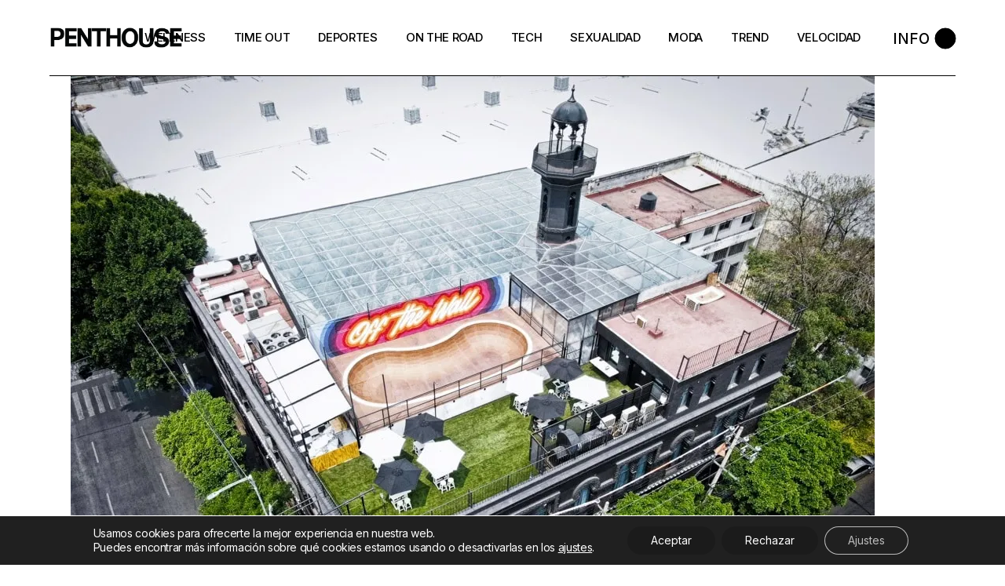

--- FILE ---
content_type: text/html; charset=UTF-8
request_url: https://www.penthousemexico.com/tag/off-the-wall/
body_size: 18058
content:
<!DOCTYPE html>
<html lang="es">
<head>
<meta charset="UTF-8">
<meta name="viewport" content="width=device-width, initial-scale=1, user-scalable=yes">
<link rel="profile" href="https://gmpg.org/xfn/11">
<meta name='robots' content='index, follow, max-image-preview:large, max-snippet:-1, max-video-preview:-1' />
<!-- This site is optimized with the Yoast SEO plugin v26.7 - https://yoast.com/wordpress/plugins/seo/ -->
<title>Off the wall Archivos - Penthouse México</title>
<link rel="canonical" href="https://www.penthousemexico.com/tag/off-the-wall/" />
<meta property="og:locale" content="es_MX" />
<meta property="og:type" content="article" />
<meta property="og:title" content="Off the wall Archivos - Penthouse México" />
<meta property="og:url" content="https://www.penthousemexico.com/tag/off-the-wall/" />
<meta property="og:site_name" content="Penthouse México" />
<meta name="twitter:card" content="summary_large_image" />
<script data-jetpack-boost="ignore" type="application/ld+json" class="yoast-schema-graph">{"@context":"https://schema.org","@graph":[{"@type":"CollectionPage","@id":"https://www.penthousemexico.com/tag/off-the-wall/","url":"https://www.penthousemexico.com/tag/off-the-wall/","name":"Off the wall Archivos - Penthouse México","isPartOf":{"@id":"https://www.penthousemexico.com/#website"},"primaryImageOfPage":{"@id":"https://www.penthousemexico.com/tag/off-the-wall/#primaryimage"},"image":{"@id":"https://www.penthousemexico.com/tag/off-the-wall/#primaryimage"},"thumbnailUrl":"https://i0.wp.com/www.penthousemexico.com/wp-content/uploads/2021/12/House-Of-Vans-Aerea.jpg?fit=1024%2C768&ssl=1","breadcrumb":{"@id":"https://www.penthousemexico.com/tag/off-the-wall/#breadcrumb"},"inLanguage":"es"},{"@type":"ImageObject","inLanguage":"es","@id":"https://www.penthousemexico.com/tag/off-the-wall/#primaryimage","url":"https://i0.wp.com/www.penthousemexico.com/wp-content/uploads/2021/12/House-Of-Vans-Aerea.jpg?fit=1024%2C768&ssl=1","contentUrl":"https://i0.wp.com/www.penthousemexico.com/wp-content/uploads/2021/12/House-Of-Vans-Aerea.jpg?fit=1024%2C768&ssl=1","width":1024,"height":768},{"@type":"BreadcrumbList","@id":"https://www.penthousemexico.com/tag/off-the-wall/#breadcrumb","itemListElement":[{"@type":"ListItem","position":1,"name":"Inicio","item":"https://www.penthousemexico.com/"},{"@type":"ListItem","position":2,"name":"Off the wall"}]},{"@type":"WebSite","@id":"https://www.penthousemexico.com/#website","url":"https://www.penthousemexico.com/","name":"Penthouse México","description":"Penthouse México","potentialAction":[{"@type":"SearchAction","target":{"@type":"EntryPoint","urlTemplate":"https://www.penthousemexico.com/?s={search_term_string}"},"query-input":{"@type":"PropertyValueSpecification","valueRequired":true,"valueName":"search_term_string"}}],"inLanguage":"es"}]}</script>
<!-- / Yoast SEO plugin. -->
<link rel='dns-prefetch' href='//stats.wp.com' />
<link rel='dns-prefetch' href='//www.googletagmanager.com' />
<link rel='dns-prefetch' href='//fonts.googleapis.com' />
<link rel='preconnect' href='//i0.wp.com' />
<link rel='preconnect' href='//c0.wp.com' />
<link rel="alternate" type="application/rss+xml" title="Penthouse México &raquo; Feed" href="https://www.penthousemexico.com/feed/" />
<link rel="alternate" type="application/rss+xml" title="Penthouse México &raquo; Off the wall RSS de la etiqueta" href="https://www.penthousemexico.com/tag/off-the-wall/feed/" />
<!-- No Concat CSS wp-img-auto-sizes-contain => Maybe Not Static File  -->
<!-- No Concat CSS material-icons => Maybe Not Static File https://fonts.googleapis.com/icon?family=Material+Icons -->
<!-- No Concat CSS wp-emoji-styles => Maybe Not Static File  -->
<!-- No Concat CSS classic-theme-styles => Maybe Not Static File  -->
<!-- No Concat CSS jetpack-sharing-buttons-style => Maybe Not Static File  -->
<!-- No Concat CSS global-styles => Maybe Not Static File  -->
<!-- No Concat CSS woocommerce-inline => Maybe Not Static File  -->
<!-- No Concat CSS henrik-google-fonts => Maybe Not Static File https://fonts.googleapis.com/css?family=Inter%3A300%2C400%2C500%2C600%2C700%2C700i%7CPlayfair+Display%3A300%2C400%2C500%2C600%2C700%2C700i%7CRoboto+Condensed%3A300%2C400%2C500%2C600%2C700%2C700i&amp;subset=latin-ext&amp;display=swap -->
<link data-handles='dripicons,elegant-icons,font-awesome,ionicons,linea-icons,linear-icons,shape-icons,simple-line-icons,wp-block-library,mediaelement,wp-mediaelement,contact-form-7,select2,henrik-core-dashboard-style,perfect-scrollbar,swiper,henrik-main,henrik-core-style,henrik-child-style,magnific-popup,henrik-style,moove_gdpr_frontend' rel='stylesheet' id='all-css-128efa41d897a73365287bd023001ae5' href='https://www.penthousemexico.com/wp-content/boost-cache/static/668e76c3d5.min.css' type='text/css' media='all' />
<style id='henrik-style-inline-css'>
input[type="text"], input[type="email"], input[type="url"], input[type="password"], input[type="number"], input[type="tel"], input[type="search"], input[type="date"], textarea, select, body .select2-container--default .select2-selection--single, body .select2-container--default .select2-selection--multiple { color: #000000;}input[type="text"]:focus, input[type="email"]:focus, input[type="url"]:focus, input[type="password"]:focus, input[type="number"]:focus, input[type="tel"]:focus, input[type="search"]:focus, input[type="date"]:focus, textarea:focus, select:focus, body .select2-container--default .select2-selection--single:focus, body .select2-container--default .select2-selection--multiple:focus { color: #000000;}@font-face {font-family: PlayFair Display Bold Italic;src:;}#qodef-page-footer-top-area-inner { border-top-color: #000000;border-top-width: 1px;}.qodef-header-sticky { background-color: #ffffff;}.qodef-header-sticky .qodef-header-sticky-inner { padding-left: 4.9%;padding-right: 4.9%;}#qodef-side-area { width: 432px;right: -432px;}h1, .qodef-h1 { font-family: "Playfair Display";font-style: italic;font-weight: 800;text-transform: capitalize;}h2, .qodef-h2 { font-family: "Playfair Display";font-style: italic;font-weight: 700;text-transform: none;}h3, .qodef-h3 { font-family: "Playfair Display";text-transform: none;}h4, .qodef-h4 { font-size: 18px;text-transform: capitalize;}h5, .qodef-h5 { font-size: 16px;text-transform: capitalize;}.qodef-header--standard #qodef-page-header { height: 97px;}.qodef-header--standard #qodef-page-header-inner { padding-left: 0px;padding-right: 0px;margin-left: 4.9%;margin-right: 4.9%;border-bottom-color: #000000;border-bottom-width: 1px;border-bottom-style: solid;}
/*# sourceURL=henrik-style-inline-css */
</style>
<style id='moove_gdpr_frontend-inline-css'>
#moove_gdpr_cookie_modal .moove-gdpr-modal-content .moove-gdpr-tab-main h3.tab-title, 
#moove_gdpr_cookie_modal .moove-gdpr-modal-content .moove-gdpr-tab-main span.tab-title,
#moove_gdpr_cookie_modal .moove-gdpr-modal-content .moove-gdpr-modal-left-content #moove-gdpr-menu li a, 
#moove_gdpr_cookie_modal .moove-gdpr-modal-content .moove-gdpr-modal-left-content #moove-gdpr-menu li button,
#moove_gdpr_cookie_modal .moove-gdpr-modal-content .moove-gdpr-modal-left-content .moove-gdpr-branding-cnt a,
#moove_gdpr_cookie_modal .moove-gdpr-modal-content .moove-gdpr-modal-footer-content .moove-gdpr-button-holder a.mgbutton, 
#moove_gdpr_cookie_modal .moove-gdpr-modal-content .moove-gdpr-modal-footer-content .moove-gdpr-button-holder button.mgbutton,
#moove_gdpr_cookie_modal .cookie-switch .cookie-slider:after, 
#moove_gdpr_cookie_modal .cookie-switch .slider:after, 
#moove_gdpr_cookie_modal .switch .cookie-slider:after, 
#moove_gdpr_cookie_modal .switch .slider:after,
#moove_gdpr_cookie_info_bar .moove-gdpr-info-bar-container .moove-gdpr-info-bar-content p, 
#moove_gdpr_cookie_info_bar .moove-gdpr-info-bar-container .moove-gdpr-info-bar-content p a,
#moove_gdpr_cookie_info_bar .moove-gdpr-info-bar-container .moove-gdpr-info-bar-content a.mgbutton, 
#moove_gdpr_cookie_info_bar .moove-gdpr-info-bar-container .moove-gdpr-info-bar-content button.mgbutton,
#moove_gdpr_cookie_modal .moove-gdpr-modal-content .moove-gdpr-tab-main .moove-gdpr-tab-main-content h1, 
#moove_gdpr_cookie_modal .moove-gdpr-modal-content .moove-gdpr-tab-main .moove-gdpr-tab-main-content h2, 
#moove_gdpr_cookie_modal .moove-gdpr-modal-content .moove-gdpr-tab-main .moove-gdpr-tab-main-content h3, 
#moove_gdpr_cookie_modal .moove-gdpr-modal-content .moove-gdpr-tab-main .moove-gdpr-tab-main-content h4, 
#moove_gdpr_cookie_modal .moove-gdpr-modal-content .moove-gdpr-tab-main .moove-gdpr-tab-main-content h5, 
#moove_gdpr_cookie_modal .moove-gdpr-modal-content .moove-gdpr-tab-main .moove-gdpr-tab-main-content h6,
#moove_gdpr_cookie_modal .moove-gdpr-modal-content.moove_gdpr_modal_theme_v2 .moove-gdpr-modal-title .tab-title,
#moove_gdpr_cookie_modal .moove-gdpr-modal-content.moove_gdpr_modal_theme_v2 .moove-gdpr-tab-main h3.tab-title, 
#moove_gdpr_cookie_modal .moove-gdpr-modal-content.moove_gdpr_modal_theme_v2 .moove-gdpr-tab-main span.tab-title,
#moove_gdpr_cookie_modal .moove-gdpr-modal-content.moove_gdpr_modal_theme_v2 .moove-gdpr-branding-cnt a {
font-weight: inherit				}
#moove_gdpr_cookie_modal,#moove_gdpr_cookie_info_bar,.gdpr_cookie_settings_shortcode_content{font-family:inherit}#moove_gdpr_save_popup_settings_button{background-color:#373737;color:#fff}#moove_gdpr_save_popup_settings_button:hover{background-color:#000}#moove_gdpr_cookie_info_bar .moove-gdpr-info-bar-container .moove-gdpr-info-bar-content a.mgbutton,#moove_gdpr_cookie_info_bar .moove-gdpr-info-bar-container .moove-gdpr-info-bar-content button.mgbutton{background-color:#1b1b1b}#moove_gdpr_cookie_modal .moove-gdpr-modal-content .moove-gdpr-modal-footer-content .moove-gdpr-button-holder a.mgbutton,#moove_gdpr_cookie_modal .moove-gdpr-modal-content .moove-gdpr-modal-footer-content .moove-gdpr-button-holder button.mgbutton,.gdpr_cookie_settings_shortcode_content .gdpr-shr-button.button-green{background-color:#1b1b1b;border-color:#1b1b1b}#moove_gdpr_cookie_modal .moove-gdpr-modal-content .moove-gdpr-modal-footer-content .moove-gdpr-button-holder a.mgbutton:hover,#moove_gdpr_cookie_modal .moove-gdpr-modal-content .moove-gdpr-modal-footer-content .moove-gdpr-button-holder button.mgbutton:hover,.gdpr_cookie_settings_shortcode_content .gdpr-shr-button.button-green:hover{background-color:#fff;color:#1b1b1b}#moove_gdpr_cookie_modal .moove-gdpr-modal-content .moove-gdpr-modal-close i,#moove_gdpr_cookie_modal .moove-gdpr-modal-content .moove-gdpr-modal-close span.gdpr-icon{background-color:#1b1b1b;border:1px solid #1b1b1b}#moove_gdpr_cookie_info_bar span.moove-gdpr-infobar-allow-all.focus-g,#moove_gdpr_cookie_info_bar span.moove-gdpr-infobar-allow-all:focus,#moove_gdpr_cookie_info_bar button.moove-gdpr-infobar-allow-all.focus-g,#moove_gdpr_cookie_info_bar button.moove-gdpr-infobar-allow-all:focus,#moove_gdpr_cookie_info_bar span.moove-gdpr-infobar-reject-btn.focus-g,#moove_gdpr_cookie_info_bar span.moove-gdpr-infobar-reject-btn:focus,#moove_gdpr_cookie_info_bar button.moove-gdpr-infobar-reject-btn.focus-g,#moove_gdpr_cookie_info_bar button.moove-gdpr-infobar-reject-btn:focus,#moove_gdpr_cookie_info_bar span.change-settings-button.focus-g,#moove_gdpr_cookie_info_bar span.change-settings-button:focus,#moove_gdpr_cookie_info_bar button.change-settings-button.focus-g,#moove_gdpr_cookie_info_bar button.change-settings-button:focus{-webkit-box-shadow:0 0 1px 3px #1b1b1b;-moz-box-shadow:0 0 1px 3px #1b1b1b;box-shadow:0 0 1px 3px #1b1b1b}#moove_gdpr_cookie_modal .moove-gdpr-modal-content .moove-gdpr-modal-close i:hover,#moove_gdpr_cookie_modal .moove-gdpr-modal-content .moove-gdpr-modal-close span.gdpr-icon:hover,#moove_gdpr_cookie_info_bar span[data-href]>u.change-settings-button{color:#1b1b1b}#moove_gdpr_cookie_modal .moove-gdpr-modal-content .moove-gdpr-modal-left-content #moove-gdpr-menu li.menu-item-selected a span.gdpr-icon,#moove_gdpr_cookie_modal .moove-gdpr-modal-content .moove-gdpr-modal-left-content #moove-gdpr-menu li.menu-item-selected button span.gdpr-icon{color:inherit}#moove_gdpr_cookie_modal .moove-gdpr-modal-content .moove-gdpr-modal-left-content #moove-gdpr-menu li a span.gdpr-icon,#moove_gdpr_cookie_modal .moove-gdpr-modal-content .moove-gdpr-modal-left-content #moove-gdpr-menu li button span.gdpr-icon{color:inherit}#moove_gdpr_cookie_modal .gdpr-acc-link{line-height:0;font-size:0;color:transparent;position:absolute}#moove_gdpr_cookie_modal .moove-gdpr-modal-content .moove-gdpr-modal-close:hover i,#moove_gdpr_cookie_modal .moove-gdpr-modal-content .moove-gdpr-modal-left-content #moove-gdpr-menu li a,#moove_gdpr_cookie_modal .moove-gdpr-modal-content .moove-gdpr-modal-left-content #moove-gdpr-menu li button,#moove_gdpr_cookie_modal .moove-gdpr-modal-content .moove-gdpr-modal-left-content #moove-gdpr-menu li button i,#moove_gdpr_cookie_modal .moove-gdpr-modal-content .moove-gdpr-modal-left-content #moove-gdpr-menu li a i,#moove_gdpr_cookie_modal .moove-gdpr-modal-content .moove-gdpr-tab-main .moove-gdpr-tab-main-content a:hover,#moove_gdpr_cookie_info_bar.moove-gdpr-dark-scheme .moove-gdpr-info-bar-container .moove-gdpr-info-bar-content a.mgbutton:hover,#moove_gdpr_cookie_info_bar.moove-gdpr-dark-scheme .moove-gdpr-info-bar-container .moove-gdpr-info-bar-content button.mgbutton:hover,#moove_gdpr_cookie_info_bar.moove-gdpr-dark-scheme .moove-gdpr-info-bar-container .moove-gdpr-info-bar-content a:hover,#moove_gdpr_cookie_info_bar.moove-gdpr-dark-scheme .moove-gdpr-info-bar-container .moove-gdpr-info-bar-content button:hover,#moove_gdpr_cookie_info_bar.moove-gdpr-dark-scheme .moove-gdpr-info-bar-container .moove-gdpr-info-bar-content span.change-settings-button:hover,#moove_gdpr_cookie_info_bar.moove-gdpr-dark-scheme .moove-gdpr-info-bar-container .moove-gdpr-info-bar-content button.change-settings-button:hover,#moove_gdpr_cookie_info_bar.moove-gdpr-dark-scheme .moove-gdpr-info-bar-container .moove-gdpr-info-bar-content u.change-settings-button:hover,#moove_gdpr_cookie_info_bar span[data-href]>u.change-settings-button,#moove_gdpr_cookie_info_bar.moove-gdpr-dark-scheme .moove-gdpr-info-bar-container .moove-gdpr-info-bar-content a.mgbutton.focus-g,#moove_gdpr_cookie_info_bar.moove-gdpr-dark-scheme .moove-gdpr-info-bar-container .moove-gdpr-info-bar-content button.mgbutton.focus-g,#moove_gdpr_cookie_info_bar.moove-gdpr-dark-scheme .moove-gdpr-info-bar-container .moove-gdpr-info-bar-content a.focus-g,#moove_gdpr_cookie_info_bar.moove-gdpr-dark-scheme .moove-gdpr-info-bar-container .moove-gdpr-info-bar-content button.focus-g,#moove_gdpr_cookie_info_bar.moove-gdpr-dark-scheme .moove-gdpr-info-bar-container .moove-gdpr-info-bar-content a.mgbutton:focus,#moove_gdpr_cookie_info_bar.moove-gdpr-dark-scheme .moove-gdpr-info-bar-container .moove-gdpr-info-bar-content button.mgbutton:focus,#moove_gdpr_cookie_info_bar.moove-gdpr-dark-scheme .moove-gdpr-info-bar-container .moove-gdpr-info-bar-content a:focus,#moove_gdpr_cookie_info_bar.moove-gdpr-dark-scheme .moove-gdpr-info-bar-container .moove-gdpr-info-bar-content button:focus,#moove_gdpr_cookie_info_bar.moove-gdpr-dark-scheme .moove-gdpr-info-bar-container .moove-gdpr-info-bar-content span.change-settings-button.focus-g,span.change-settings-button:focus,button.change-settings-button.focus-g,button.change-settings-button:focus,#moove_gdpr_cookie_info_bar.moove-gdpr-dark-scheme .moove-gdpr-info-bar-container .moove-gdpr-info-bar-content u.change-settings-button.focus-g,#moove_gdpr_cookie_info_bar.moove-gdpr-dark-scheme .moove-gdpr-info-bar-container .moove-gdpr-info-bar-content u.change-settings-button:focus{color:#1b1b1b}#moove_gdpr_cookie_modal .moove-gdpr-branding.focus-g span,#moove_gdpr_cookie_modal .moove-gdpr-modal-content .moove-gdpr-tab-main a.focus-g,#moove_gdpr_cookie_modal .moove-gdpr-modal-content .moove-gdpr-tab-main .gdpr-cd-details-toggle.focus-g{color:#1b1b1b}#moove_gdpr_cookie_modal.gdpr_lightbox-hide{display:none}
/*# sourceURL=moove_gdpr_frontend-inline-css */
</style>
<style id='wp-img-auto-sizes-contain-inline-css'>
img:is([sizes=auto i],[sizes^="auto," i]){contain-intrinsic-size:3000px 1500px}
/*# sourceURL=wp-img-auto-sizes-contain-inline-css */
</style>
<link rel='stylesheet' id='material-icons-css' href='https://fonts.googleapis.com/icon?family=Material+Icons&#038;ver=6.9' media='all' />
<style id='wp-emoji-styles-inline-css'>
img.wp-smiley, img.emoji {
display: inline !important;
border: none !important;
box-shadow: none !important;
height: 1em !important;
width: 1em !important;
margin: 0 0.07em !important;
vertical-align: -0.1em !important;
background: none !important;
padding: 0 !important;
}
/*# sourceURL=wp-emoji-styles-inline-css */
</style>
<style id='classic-theme-styles-inline-css'>
/*! This file is auto-generated */
.wp-block-button__link{color:#fff;background-color:#32373c;border-radius:9999px;box-shadow:none;text-decoration:none;padding:calc(.667em + 2px) calc(1.333em + 2px);font-size:1.125em}.wp-block-file__button{background:#32373c;color:#fff;text-decoration:none}
/*# sourceURL=/wp-includes/css/classic-themes.min.css */
</style>
<style id='jetpack-sharing-buttons-style-inline-css'>
.jetpack-sharing-buttons__services-list{display:flex;flex-direction:row;flex-wrap:wrap;gap:0;list-style-type:none;margin:5px;padding:0}.jetpack-sharing-buttons__services-list.has-small-icon-size{font-size:12px}.jetpack-sharing-buttons__services-list.has-normal-icon-size{font-size:16px}.jetpack-sharing-buttons__services-list.has-large-icon-size{font-size:24px}.jetpack-sharing-buttons__services-list.has-huge-icon-size{font-size:36px}@media print{.jetpack-sharing-buttons__services-list{display:none!important}}.editor-styles-wrapper .wp-block-jetpack-sharing-buttons{gap:0;padding-inline-start:0}ul.jetpack-sharing-buttons__services-list.has-background{padding:1.25em 2.375em}
/*# sourceURL=https://www.penthousemexico.com/wp-content/plugins/jetpack/_inc/blocks/sharing-buttons/view.css */
</style>
<style id='global-styles-inline-css'>
:root{--wp--preset--aspect-ratio--square: 1;--wp--preset--aspect-ratio--4-3: 4/3;--wp--preset--aspect-ratio--3-4: 3/4;--wp--preset--aspect-ratio--3-2: 3/2;--wp--preset--aspect-ratio--2-3: 2/3;--wp--preset--aspect-ratio--16-9: 16/9;--wp--preset--aspect-ratio--9-16: 9/16;--wp--preset--color--black: #000000;--wp--preset--color--cyan-bluish-gray: #abb8c3;--wp--preset--color--white: #ffffff;--wp--preset--color--pale-pink: #f78da7;--wp--preset--color--vivid-red: #cf2e2e;--wp--preset--color--luminous-vivid-orange: #ff6900;--wp--preset--color--luminous-vivid-amber: #fcb900;--wp--preset--color--light-green-cyan: #7bdcb5;--wp--preset--color--vivid-green-cyan: #00d084;--wp--preset--color--pale-cyan-blue: #8ed1fc;--wp--preset--color--vivid-cyan-blue: #0693e3;--wp--preset--color--vivid-purple: #9b51e0;--wp--preset--gradient--vivid-cyan-blue-to-vivid-purple: linear-gradient(135deg,rgb(6,147,227) 0%,rgb(155,81,224) 100%);--wp--preset--gradient--light-green-cyan-to-vivid-green-cyan: linear-gradient(135deg,rgb(122,220,180) 0%,rgb(0,208,130) 100%);--wp--preset--gradient--luminous-vivid-amber-to-luminous-vivid-orange: linear-gradient(135deg,rgb(252,185,0) 0%,rgb(255,105,0) 100%);--wp--preset--gradient--luminous-vivid-orange-to-vivid-red: linear-gradient(135deg,rgb(255,105,0) 0%,rgb(207,46,46) 100%);--wp--preset--gradient--very-light-gray-to-cyan-bluish-gray: linear-gradient(135deg,rgb(238,238,238) 0%,rgb(169,184,195) 100%);--wp--preset--gradient--cool-to-warm-spectrum: linear-gradient(135deg,rgb(74,234,220) 0%,rgb(151,120,209) 20%,rgb(207,42,186) 40%,rgb(238,44,130) 60%,rgb(251,105,98) 80%,rgb(254,248,76) 100%);--wp--preset--gradient--blush-light-purple: linear-gradient(135deg,rgb(255,206,236) 0%,rgb(152,150,240) 100%);--wp--preset--gradient--blush-bordeaux: linear-gradient(135deg,rgb(254,205,165) 0%,rgb(254,45,45) 50%,rgb(107,0,62) 100%);--wp--preset--gradient--luminous-dusk: linear-gradient(135deg,rgb(255,203,112) 0%,rgb(199,81,192) 50%,rgb(65,88,208) 100%);--wp--preset--gradient--pale-ocean: linear-gradient(135deg,rgb(255,245,203) 0%,rgb(182,227,212) 50%,rgb(51,167,181) 100%);--wp--preset--gradient--electric-grass: linear-gradient(135deg,rgb(202,248,128) 0%,rgb(113,206,126) 100%);--wp--preset--gradient--midnight: linear-gradient(135deg,rgb(2,3,129) 0%,rgb(40,116,252) 100%);--wp--preset--font-size--small: 13px;--wp--preset--font-size--medium: 20px;--wp--preset--font-size--large: 36px;--wp--preset--font-size--x-large: 42px;--wp--preset--spacing--20: 0.44rem;--wp--preset--spacing--30: 0.67rem;--wp--preset--spacing--40: 1rem;--wp--preset--spacing--50: 1.5rem;--wp--preset--spacing--60: 2.25rem;--wp--preset--spacing--70: 3.38rem;--wp--preset--spacing--80: 5.06rem;--wp--preset--shadow--natural: 6px 6px 9px rgba(0, 0, 0, 0.2);--wp--preset--shadow--deep: 12px 12px 50px rgba(0, 0, 0, 0.4);--wp--preset--shadow--sharp: 6px 6px 0px rgba(0, 0, 0, 0.2);--wp--preset--shadow--outlined: 6px 6px 0px -3px rgb(255, 255, 255), 6px 6px rgb(0, 0, 0);--wp--preset--shadow--crisp: 6px 6px 0px rgb(0, 0, 0);}:where(.is-layout-flex){gap: 0.5em;}:where(.is-layout-grid){gap: 0.5em;}body .is-layout-flex{display: flex;}.is-layout-flex{flex-wrap: wrap;align-items: center;}.is-layout-flex > :is(*, div){margin: 0;}body .is-layout-grid{display: grid;}.is-layout-grid > :is(*, div){margin: 0;}:where(.wp-block-columns.is-layout-flex){gap: 2em;}:where(.wp-block-columns.is-layout-grid){gap: 2em;}:where(.wp-block-post-template.is-layout-flex){gap: 1.25em;}:where(.wp-block-post-template.is-layout-grid){gap: 1.25em;}.has-black-color{color: var(--wp--preset--color--black) !important;}.has-cyan-bluish-gray-color{color: var(--wp--preset--color--cyan-bluish-gray) !important;}.has-white-color{color: var(--wp--preset--color--white) !important;}.has-pale-pink-color{color: var(--wp--preset--color--pale-pink) !important;}.has-vivid-red-color{color: var(--wp--preset--color--vivid-red) !important;}.has-luminous-vivid-orange-color{color: var(--wp--preset--color--luminous-vivid-orange) !important;}.has-luminous-vivid-amber-color{color: var(--wp--preset--color--luminous-vivid-amber) !important;}.has-light-green-cyan-color{color: var(--wp--preset--color--light-green-cyan) !important;}.has-vivid-green-cyan-color{color: var(--wp--preset--color--vivid-green-cyan) !important;}.has-pale-cyan-blue-color{color: var(--wp--preset--color--pale-cyan-blue) !important;}.has-vivid-cyan-blue-color{color: var(--wp--preset--color--vivid-cyan-blue) !important;}.has-vivid-purple-color{color: var(--wp--preset--color--vivid-purple) !important;}.has-black-background-color{background-color: var(--wp--preset--color--black) !important;}.has-cyan-bluish-gray-background-color{background-color: var(--wp--preset--color--cyan-bluish-gray) !important;}.has-white-background-color{background-color: var(--wp--preset--color--white) !important;}.has-pale-pink-background-color{background-color: var(--wp--preset--color--pale-pink) !important;}.has-vivid-red-background-color{background-color: var(--wp--preset--color--vivid-red) !important;}.has-luminous-vivid-orange-background-color{background-color: var(--wp--preset--color--luminous-vivid-orange) !important;}.has-luminous-vivid-amber-background-color{background-color: var(--wp--preset--color--luminous-vivid-amber) !important;}.has-light-green-cyan-background-color{background-color: var(--wp--preset--color--light-green-cyan) !important;}.has-vivid-green-cyan-background-color{background-color: var(--wp--preset--color--vivid-green-cyan) !important;}.has-pale-cyan-blue-background-color{background-color: var(--wp--preset--color--pale-cyan-blue) !important;}.has-vivid-cyan-blue-background-color{background-color: var(--wp--preset--color--vivid-cyan-blue) !important;}.has-vivid-purple-background-color{background-color: var(--wp--preset--color--vivid-purple) !important;}.has-black-border-color{border-color: var(--wp--preset--color--black) !important;}.has-cyan-bluish-gray-border-color{border-color: var(--wp--preset--color--cyan-bluish-gray) !important;}.has-white-border-color{border-color: var(--wp--preset--color--white) !important;}.has-pale-pink-border-color{border-color: var(--wp--preset--color--pale-pink) !important;}.has-vivid-red-border-color{border-color: var(--wp--preset--color--vivid-red) !important;}.has-luminous-vivid-orange-border-color{border-color: var(--wp--preset--color--luminous-vivid-orange) !important;}.has-luminous-vivid-amber-border-color{border-color: var(--wp--preset--color--luminous-vivid-amber) !important;}.has-light-green-cyan-border-color{border-color: var(--wp--preset--color--light-green-cyan) !important;}.has-vivid-green-cyan-border-color{border-color: var(--wp--preset--color--vivid-green-cyan) !important;}.has-pale-cyan-blue-border-color{border-color: var(--wp--preset--color--pale-cyan-blue) !important;}.has-vivid-cyan-blue-border-color{border-color: var(--wp--preset--color--vivid-cyan-blue) !important;}.has-vivid-purple-border-color{border-color: var(--wp--preset--color--vivid-purple) !important;}.has-vivid-cyan-blue-to-vivid-purple-gradient-background{background: var(--wp--preset--gradient--vivid-cyan-blue-to-vivid-purple) !important;}.has-light-green-cyan-to-vivid-green-cyan-gradient-background{background: var(--wp--preset--gradient--light-green-cyan-to-vivid-green-cyan) !important;}.has-luminous-vivid-amber-to-luminous-vivid-orange-gradient-background{background: var(--wp--preset--gradient--luminous-vivid-amber-to-luminous-vivid-orange) !important;}.has-luminous-vivid-orange-to-vivid-red-gradient-background{background: var(--wp--preset--gradient--luminous-vivid-orange-to-vivid-red) !important;}.has-very-light-gray-to-cyan-bluish-gray-gradient-background{background: var(--wp--preset--gradient--very-light-gray-to-cyan-bluish-gray) !important;}.has-cool-to-warm-spectrum-gradient-background{background: var(--wp--preset--gradient--cool-to-warm-spectrum) !important;}.has-blush-light-purple-gradient-background{background: var(--wp--preset--gradient--blush-light-purple) !important;}.has-blush-bordeaux-gradient-background{background: var(--wp--preset--gradient--blush-bordeaux) !important;}.has-luminous-dusk-gradient-background{background: var(--wp--preset--gradient--luminous-dusk) !important;}.has-pale-ocean-gradient-background{background: var(--wp--preset--gradient--pale-ocean) !important;}.has-electric-grass-gradient-background{background: var(--wp--preset--gradient--electric-grass) !important;}.has-midnight-gradient-background{background: var(--wp--preset--gradient--midnight) !important;}.has-small-font-size{font-size: var(--wp--preset--font-size--small) !important;}.has-medium-font-size{font-size: var(--wp--preset--font-size--medium) !important;}.has-large-font-size{font-size: var(--wp--preset--font-size--large) !important;}.has-x-large-font-size{font-size: var(--wp--preset--font-size--x-large) !important;}
:where(.wp-block-post-template.is-layout-flex){gap: 1.25em;}:where(.wp-block-post-template.is-layout-grid){gap: 1.25em;}
:where(.wp-block-term-template.is-layout-flex){gap: 1.25em;}:where(.wp-block-term-template.is-layout-grid){gap: 1.25em;}
:where(.wp-block-columns.is-layout-flex){gap: 2em;}:where(.wp-block-columns.is-layout-grid){gap: 2em;}
:root :where(.wp-block-pullquote){font-size: 1.5em;line-height: 1.6;}
/*# sourceURL=global-styles-inline-css */
</style>
<style id='woocommerce-inline-inline-css'>
.woocommerce form .form-row .required { visibility: visible; }
/*# sourceURL=woocommerce-inline-inline-css */
</style>
<link rel='stylesheet' id='henrik-google-fonts-css' href='https://fonts.googleapis.com/css?family=Inter%3A300%2C400%2C500%2C600%2C700%2C700i%7CPlayfair+Display%3A300%2C400%2C500%2C600%2C700%2C700i%7CRoboto+Condensed%3A300%2C400%2C500%2C600%2C700%2C700i&#038;subset=latin-ext&#038;display=swap&#038;ver=1.0.0' media='all' />
<!-- No Concat JS jquery-core => Excluded option -->
<!-- No Concat JS woocommerce-analytics => External URL: https://stats.wp.com/s-202603.js -->
<!-- No Concat JS google_gtagjs => Maybe Not Static File https://www.googletagmanager.com/gtag/js?id=GT-PJSND69J -->
<!-- Google tag (gtag.js) snippet added by Site Kit -->
<!-- Fragmento de código de Google Analytics añadido por Site Kit -->
<link rel="https://api.w.org/" href="https://www.penthousemexico.com/wp-json/" /><link rel="alternate" title="JSON" type="application/json" href="https://www.penthousemexico.com/wp-json/wp/v2/tags/985" /><link rel="EditURI" type="application/rsd+xml" title="RSD" href="https://www.penthousemexico.com/xmlrpc.php?rsd" />
<meta name="generator" content="WordPress 6.9" />
<meta name="generator" content="WooCommerce 10.4.3" />
<meta name="generator" content="Site Kit by Google 1.170.0" />	<style>img#wpstats{display:none}</style>
<noscript><style>.woocommerce-product-gallery{ opacity: 1 !important; }</style></noscript>
<meta name="generator" content="Elementor 3.34.1; features: additional_custom_breakpoints; settings: css_print_method-internal, google_font-enabled, font_display-auto">
<style>
.e-con.e-parent:nth-of-type(n+4):not(.e-lazyloaded):not(.e-no-lazyload),
.e-con.e-parent:nth-of-type(n+4):not(.e-lazyloaded):not(.e-no-lazyload) * {
background-image: none !important;
}
@media screen and (max-height: 1024px) {
.e-con.e-parent:nth-of-type(n+3):not(.e-lazyloaded):not(.e-no-lazyload),
.e-con.e-parent:nth-of-type(n+3):not(.e-lazyloaded):not(.e-no-lazyload) * {
background-image: none !important;
}
}
@media screen and (max-height: 640px) {
.e-con.e-parent:nth-of-type(n+2):not(.e-lazyloaded):not(.e-no-lazyload),
.e-con.e-parent:nth-of-type(n+2):not(.e-lazyloaded):not(.e-no-lazyload) * {
background-image: none !important;
}
}
</style>
<link rel="icon" href="https://i0.wp.com/www.penthousemexico.com/wp-content/uploads/2021/09/cropped-Penthouse-Bold-Black_500x72-e1699056953300.png?fit=23%2C32&#038;ssl=1" sizes="32x32" />
<link rel="icon" href="https://i0.wp.com/www.penthousemexico.com/wp-content/uploads/2021/09/cropped-Penthouse-Bold-Black_500x72-e1699056953300.png?fit=139%2C192&#038;ssl=1" sizes="192x192" />
<link rel="apple-touch-icon" href="https://i0.wp.com/www.penthousemexico.com/wp-content/uploads/2021/09/cropped-Penthouse-Bold-Black_500x72-e1699056953300.png?fit=130%2C180&#038;ssl=1" />
<meta name="msapplication-TileImage" content="https://i0.wp.com/www.penthousemexico.com/wp-content/uploads/2021/09/cropped-Penthouse-Bold-Black_500x72-e1699056953300.png?fit=195%2C270&#038;ssl=1" />
<style type="text/css" id="wp-custom-css">
div.woocommerce-product-gallery__image {
position: relative;
padding: 0 13px;
margin-top: 26px;
}
div.qodef-woo-thumbnails-wrapper{
width:100%;
display: flex;
}		</style>
</head>
<body class="archive tag tag-off-the-wall tag-985 wp-theme-henrik wp-child-theme-henrik-child theme-henrik qode-framework-1.1.5 woocommerce-no-js  qodef-header--standard qodef-header-appearance--none qodef-mobile-header--standard qodef-drop-down-second--full-width qodef-drop-down-second--default henrik-core-1.0 henrik-child-1.0 henrik-1.0.1 qodef-content-grid-1300 qodef-header-standard--center qodef-search--covers-header elementor-default elementor-kit-6" itemscope itemtype="https://schema.org/WebPage">
<a class="skip-link screen-reader-text" href="#qodef-page-content">Skip to the content</a>	<div id="qodef-page-wrapper" class="">
<header id="qodef-page-header"  role="banner">
<div id="qodef-page-header-inner" class="">
<div class="qodef-header-wrapper">
<div class="qodef-header-logo">
<a itemprop="url" class="qodef-header-logo-link qodef-height--set" href="https://www.penthousemexico.com/" style="height:40px" rel="home">
<img width="1065" height="250" src="https://i0.wp.com/www.penthousemexico.com/wp-content/uploads/2021/09/Logo-negro.png?fit=1065%2C250&amp;ssl=1" class="qodef-header-logo-image qodef--main" alt="logo main" itemprop="image" srcset="https://i0.wp.com/www.penthousemexico.com/wp-content/uploads/2021/09/Logo-negro.png?w=1065&amp;ssl=1 1065w, https://i0.wp.com/www.penthousemexico.com/wp-content/uploads/2021/09/Logo-negro.png?resize=600%2C141&amp;ssl=1 600w, https://i0.wp.com/www.penthousemexico.com/wp-content/uploads/2021/09/Logo-negro.png?resize=300%2C70&amp;ssl=1 300w, https://i0.wp.com/www.penthousemexico.com/wp-content/uploads/2021/09/Logo-negro.png?resize=1024%2C240&amp;ssl=1 1024w, https://i0.wp.com/www.penthousemexico.com/wp-content/uploads/2021/09/Logo-negro.png?resize=768%2C180&amp;ssl=1 768w" sizes="(max-width: 1065px) 100vw, 1065px" /><img width="1065" height="250" src="https://i0.wp.com/www.penthousemexico.com/wp-content/uploads/2021/09/Logo-negro.png?fit=1065%2C250&amp;ssl=1" class="qodef-header-logo-image qodef--dark" alt="logo dark" itemprop="image" srcset="https://i0.wp.com/www.penthousemexico.com/wp-content/uploads/2021/09/Logo-negro.png?w=1065&amp;ssl=1 1065w, https://i0.wp.com/www.penthousemexico.com/wp-content/uploads/2021/09/Logo-negro.png?resize=600%2C141&amp;ssl=1 600w, https://i0.wp.com/www.penthousemexico.com/wp-content/uploads/2021/09/Logo-negro.png?resize=300%2C70&amp;ssl=1 300w, https://i0.wp.com/www.penthousemexico.com/wp-content/uploads/2021/09/Logo-negro.png?resize=1024%2C240&amp;ssl=1 1024w, https://i0.wp.com/www.penthousemexico.com/wp-content/uploads/2021/09/Logo-negro.png?resize=768%2C180&amp;ssl=1 768w" sizes="(max-width: 1065px) 100vw, 1065px" /><img src="http://740" class="qodef-header-logo-image qodef--light" itemprop="image" alt="logo light" /></a>
</div>
<nav class="qodef-header-navigation" role="navigation" aria-label="Top Menu">
<ul id="menu-main-menu-1" class="menu"><li class="menu-item menu-item-type-taxonomy menu-item-object-category menu-item-8897"><a href="https://www.penthousemexico.com/category/wellness/"><span class="qodef-menu-item-text">Wellness</span></a></li>
<li class="menu-item menu-item-type-taxonomy menu-item-object-category menu-item-8896"><a href="https://www.penthousemexico.com/category/time-out/"><span class="qodef-menu-item-text">Time Out</span></a></li>
<li class="menu-item menu-item-type-taxonomy menu-item-object-category menu-item-8895"><a href="https://www.penthousemexico.com/category/deportes/"><span class="qodef-menu-item-text">Deportes</span></a></li>
<li class="menu-item menu-item-type-taxonomy menu-item-object-category menu-item-8899"><a href="https://www.penthousemexico.com/category/on-the-road/"><span class="qodef-menu-item-text">On the Road</span></a></li>
<li class="menu-item menu-item-type-taxonomy menu-item-object-category menu-item-8901"><a href="https://www.penthousemexico.com/category/tech/"><span class="qodef-menu-item-text">Tech</span></a></li>
<li class="menu-item menu-item-type-taxonomy menu-item-object-category menu-item-8900"><a href="https://www.penthousemexico.com/category/sexualidad/"><span class="qodef-menu-item-text">Sexualidad</span></a></li>
<li class="menu-item menu-item-type-taxonomy menu-item-object-category menu-item-9022"><a href="https://www.penthousemexico.com/category/moda/"><span class="qodef-menu-item-text">Moda</span></a></li>
<li class="menu-item menu-item-type-taxonomy menu-item-object-category menu-item-9023"><a href="https://www.penthousemexico.com/category/trend/"><span class="qodef-menu-item-text">Trend</span></a></li>
<li class="menu-item menu-item-type-taxonomy menu-item-object-category menu-item-9024"><a href="https://www.penthousemexico.com/category/velocidad/"><span class="qodef-menu-item-text">Velocidad</span></a></li>
</ul>	</nav>
<div class="qodef-widget-holder qodef--one">
<div id="henrik_core_side_area_opener-2" class="widget widget_henrik_core_side_area_opener qodef-header-widget-area-one" data-area="header-widget-one"><a href="javascript:void(0)"  class="qodef-opener-icon qodef-m qodef-source--svg-path qodef-side-area-opener"  >
<span class="qodef-side-area-label">Info</span> 	<span class="qodef-m-icon qodef--open">
<svg xmlns="http://www.w3.org/2000/svg" width="26" height="26" viewBox="0 0 26 26">
<circle cx="13" cy="13" r="13"/>
<circle cx="13" cy="13" r="13"/>
</svg>	</span>
</a>
</div>	</div>
</div>
</div>
</header>
<header id="qodef-page-mobile-header" role="banner">
<div id="qodef-page-mobile-header-inner" class="">
<a itemprop="url" class="qodef-mobile-header-logo-link qodef-height--set" href="https://www.penthousemexico.com/" style="height:28px" rel="home">
<img loading="lazy" width="500" height="72" src="https://i0.wp.com/www.penthousemexico.com/wp-content/uploads/2021/09/Penthouse-Bold-Black_500x72.png?fit=500%2C72&amp;ssl=1" class="qodef-header-logo-image qodef--main" alt="logo main" itemprop="image" /></a>
<a href="javascript:void(0)"  class="qodef-opener-icon qodef-m qodef-source--svg-path qodef-mobile-header-opener"  >
<span class="qodef-m-icon qodef--open">
<svg xmlns="http://www.w3.org/2000/svg" width="26" height="26" viewBox="0 0 26 26">
<circle id="Ellipse_2" data-name="Ellipse 2" cx="13" cy="13" r="13"/>
</svg>	</span>
<span class="qodef-m-icon qodef--close">
<svg xmlns="http://www.w3.org/2000/svg" xmlns:xlink="http://www.w3.org/1999/xlink" width="24" height="24" viewBox="0 0 24 24">
<defs>
<clipPath id="clip-X">
<rect width="30" height="30"/>
</clipPath>
</defs>
<g id="X" clip-path="url(#clip-X)">
<g id="Group_2" transform="translate(-1804.5 -40.5)">
<line id="Line_298" x1="18" y2="18" transform="translate(1806.5 42.5)" fill="none" stroke="#000" stroke-width="5"/>
<line id="Line_299" x1="18" y1="18" transform="translate(1806.5 42.5)" fill="none" stroke="#000" stroke-width="5"/>
</g>
</g>
</svg>		</span>
</a>
<nav class="qodef-mobile-header-navigation" role="navigation" aria-label="Mobile Menu">
<ul id="menu-mobile-menu-1" class="qodef-content-grid"><li class="menu-item menu-item-type-custom menu-item-object-custom menu-item-has-children menu-item-9039 qodef-menu-item--narrow"><a href="#"><span class="qodef-menu-item-text">Artículos</span></a><svg class="qodef-menu-item-arrow" xmlns="http://www.w3.org/2000/svg" xmlns:xlink="http://www.w3.org/1999/xlink" width="8.379" height="14.919" viewBox="0 0 8.379 14.919"><path d="M.5.5l7,7-7,7" transform="translate(-0.04 -0.04)" fill="none" stroke="currentColor" stroke-miterlimit="10" stroke-width="1.3"/></svg>
<div class="qodef-drop-down-second"><div class="qodef-drop-down-second-inner"><ul class="sub-menu">
<li class="menu-item menu-item-type-taxonomy menu-item-object-category menu-item-9048"><a href="https://www.penthousemexico.com/category/wellness/"><span class="qodef-menu-item-text">Wellness</span></a></li>
<li class="menu-item menu-item-type-taxonomy menu-item-object-category menu-item-9045"><a href="https://www.penthousemexico.com/category/time-out/"><span class="qodef-menu-item-text">Time Out</span></a></li>
<li class="menu-item menu-item-type-taxonomy menu-item-object-category menu-item-9040"><a href="https://www.penthousemexico.com/category/deportes/"><span class="qodef-menu-item-text">Deportes</span></a></li>
<li class="menu-item menu-item-type-taxonomy menu-item-object-category menu-item-9042"><a href="https://www.penthousemexico.com/category/on-the-road/"><span class="qodef-menu-item-text">On the Road</span></a></li>
<li class="menu-item menu-item-type-taxonomy menu-item-object-category menu-item-9044"><a href="https://www.penthousemexico.com/category/tech/"><span class="qodef-menu-item-text">Tech</span></a></li>
<li class="menu-item menu-item-type-taxonomy menu-item-object-category menu-item-9043"><a href="https://www.penthousemexico.com/category/sexualidad/"><span class="qodef-menu-item-text">Sexualidad</span></a></li>
<li class="menu-item menu-item-type-taxonomy menu-item-object-category menu-item-9041"><a href="https://www.penthousemexico.com/category/moda/"><span class="qodef-menu-item-text">Moda</span></a></li>
<li class="menu-item menu-item-type-taxonomy menu-item-object-category menu-item-9046"><a href="https://www.penthousemexico.com/category/trend/"><span class="qodef-menu-item-text">Trend</span></a></li>
<li class="menu-item menu-item-type-taxonomy menu-item-object-category menu-item-9047"><a href="https://www.penthousemexico.com/category/velocidad/"><span class="qodef-menu-item-text">Velocidad</span></a></li>
</ul></div></div>
</li>
<li class="menu-item menu-item-type-post_type menu-item-object-page menu-item-9049"><a href="https://www.penthousemexico.com/penthouse-pets/"><span class="qodef-menu-item-text">Penthouse Pets</span></a></li>
<li class="menu-item menu-item-type-post_type menu-item-object-page menu-item-9050"><a href="https://www.penthousemexico.com/posa-para-penthouse/"><span class="qodef-menu-item-text">Posa para Penthouse</span></a></li>
<li class="menu-item menu-item-type-post_type menu-item-object-page menu-item-11339"><a href="https://www.penthousemexico.com/tienda/"><span class="qodef-menu-item-text">Tienda</span></a></li>
<li class="menu-item menu-item-type-custom menu-item-object-custom menu-item-11340"><a href="https://www.penthousemexico.com/cart/"><span class="qodef-menu-item-text">Carrito</span></a></li>
<li class="menu-item menu-item-type-post_type menu-item-object-page menu-item-11341"><a href="https://www.penthousemexico.com/my-account/"><span class="qodef-menu-item-text">Mi Cuenta</span></a></li>
</ul>	</nav>
</div>
</header>
<div id="qodef-page-outer">
<div id="qodef-page-inner" class="qodef-content-grid">
<main id="qodef-page-content" class="qodef-grid qodef-layout--template ">
<div class="qodef-grid-inner clear">
<div class="qodef-grid-item qodef-page-content-section qodef-col--12">
<div class="qodef-blog qodef-m qodef--list">
<article class="qodef-blog-item qodef-e post-11150 post type-post status-publish format-standard has-post-thumbnail hentry category-moda tag-815 tag-arte tag-cartelera tag-cdmx tag-musica tag-off-the-wall tag-ropa tag-skate tag-tennis tag-vans">
<div class="qodef-e-inner">
<div class="qodef-e-media">
<div class="qodef-e-media-image">
<a itemprop="url" href="https://www.penthousemexico.com/house-of-vans-cdmx-gran-apertura/">
<img loading="lazy" width="1024" height="768" src="https://i0.wp.com/www.penthousemexico.com/wp-content/uploads/2021/12/House-Of-Vans-Aerea.jpg?fit=1024%2C768&amp;ssl=1" class="attachment-full size-full wp-post-image" alt="" decoding="async" srcset="https://i0.wp.com/www.penthousemexico.com/wp-content/uploads/2021/12/House-Of-Vans-Aerea.jpg?w=1024&amp;ssl=1 1024w, https://i0.wp.com/www.penthousemexico.com/wp-content/uploads/2021/12/House-Of-Vans-Aerea.jpg?resize=600%2C450&amp;ssl=1 600w, https://i0.wp.com/www.penthousemexico.com/wp-content/uploads/2021/12/House-Of-Vans-Aerea.jpg?resize=300%2C225&amp;ssl=1 300w, https://i0.wp.com/www.penthousemexico.com/wp-content/uploads/2021/12/House-Of-Vans-Aerea.jpg?resize=768%2C576&amp;ssl=1 768w" sizes="(max-width: 1024px) 100vw, 1024px" />					</a>
</div>
</div>
<div class="qodef-e-content">
<div class="qodef-e-top-holder">
<div class="qodef-e-info">
<a itemprop="dateCreated" href="https://www.penthousemexico.com/2021/12/" class="qodef-e-info-date published updated">
11 diciembre, 2021</a><div class="qodef-info-separator-end qodef-date-separator"></div><a itemprop="author" href="https://www.penthousemexico.com/author/ulises-lopez/" class="qodef-e-info-author">
<span class="qodef-author-label">
By 	</span>
Ulises López</a><div class="qodef-info-separator-end"></div><div class="qodef-e-info-item qodef-e-info-category">
<a href="https://www.penthousemexico.com/category/moda/" rel="tag">Moda</a></div>
<div class="qodef-info-separator-end"></div>
</div>
</div>
<div class="qodef-e-text">
<h2 itemprop="name" class="qodef-e-title entry-title">
<a itemprop="url" class="qodef-e-title-link" href="https://www.penthousemexico.com/house-of-vans-cdmx-gran-apertura/">
House of Vans, CDMX: Gran apertura			</a>
</h2>
<p itemprop="description" class="qodef-e-excerpt">Uno de los eventos más esperados del año está de regreso y esta vez llegó para quedarse. El 9, 10 y 11 de diciembre 2021, House of Vans abre sus puertas permanentemente en la Ciudad de México. La ‘casa’ se ubica en lo que una vez fue el Bulldog Café, al interior de la colonia [&hellip;]</p>
</div>
<div class="qodef-e-share-holder">
<div class="qodef-e-info-item qodef-info--social-share">
<div class="qodef-shortcode qodef-m  qodef-social-share clear qodef-layout--dropdown qodef-dropdown--right">	<a class="qodef-social-share-dropdown-opener" href="javascript:void(0)">		<span class="qodef-social-title">Share</span>		<span class="qodef-dropdown-opener-icon">			<svg xmlns="http://www.w3.org/2000/svg" width="14.994" height="16.225" viewBox="0 0 14.994 16.225">                <g transform="translate(0.56 0.56)">				    <circle cx="1.902" cy="1.902" r="1.902" transform="translate(-0.001 5.706)" fill="none" stroke="#000" stroke-linecap="round" stroke-linejoin="round" stroke-width="1.119"/>				    <circle cx="1.902" cy="1.902" r="1.902" transform="translate(10.069 0)" fill="none" stroke="#000" stroke-linecap="round" stroke-linejoin="round" stroke-width="1.119"/>				    <circle cx="1.902" cy="1.902" r="1.902" transform="translate(10.069 11.301)" fill="none" stroke="#000" stroke-linecap="round" stroke-linejoin="round" stroke-width="1.119"/>				    <line x2="6.713" y2="3.804" transform="translate(3.58 8.504)" fill="none" stroke="#000" stroke-linecap="round" stroke-linejoin="round" stroke-width="1.119"/>				    <line x1="6.713" y2="3.804" transform="translate(3.58 2.909)" fill="none" stroke="#000" stroke-linecap="round" stroke-linejoin="round" stroke-width="1.119"/>			  </g>			</svg>		</span>	</a>	<div class="qodef-social-share-dropdown">		<ul class="qodef-shortcode-list">			<li class="qodef-facebook-share">	<a itemprop="url" class="qodef-share-link" href="#" onclick="window.open(&#039;https://www.facebook.com/sharer.php?u=https%3A%2F%2Fwww.penthousemexico.com%2Fhouse-of-vans-cdmx-gran-apertura%2F&#039;, &#039;sharer&#039;, &#039;toolbar=0,status=0,width=620,height=280&#039;);">					<span class="qodef-icon-font-awesome fab fa-facebook-f qodef-social-network-icon"></span>			</a></li><li class="qodef-twitter-share">	<a itemprop="url" class="qodef-share-link" href="#" onclick="window.open(&#039;https://twitter.com/intent/tweet?text=Uno+de+los+eventos+m%C3%A1s+esperados+del+a%C3%B1o+est%C3%A1+de+regreso+y+esta+vez+lleg%C3%B3+para+quedarse.+El+9%2C++via+%40QodeInteractivehttps://www.penthousemexico.com/house-of-vans-cdmx-gran-apertura/&#039;, &#039;popupwindow&#039;, &#039;scrollbars=yes,width=800,height=400&#039;);">					<span class="qodef-icon-font-awesome fab fa-twitter qodef-social-network-icon"></span>			</a></li>		</ul>	</div></div>	</div>
</div>
<div class="qodef-e-bottom-holder">
<div class="qodef-tags-holder">
<div class="qodef-e-info-item qodef-e-info-tags">
<a href="https://www.penthousemexico.com/tag/2021/" rel="tag">2021</a><span class="qodef-tag-separator-single">/</span><a href="https://www.penthousemexico.com/tag/arte/" rel="tag">arte</a><span class="qodef-tag-separator-single">/</span><a href="https://www.penthousemexico.com/tag/cartelera/" rel="tag">Cartelera</a><span class="qodef-tag-separator-single">/</span><a href="https://www.penthousemexico.com/tag/cdmx/" rel="tag">cdmx</a><span class="qodef-tag-separator-single">/</span><a href="https://www.penthousemexico.com/tag/musica/" rel="tag">Música</a><span class="qodef-tag-separator-single">/</span><a href="https://www.penthousemexico.com/tag/off-the-wall/" rel="tag">Off the wall</a><span class="qodef-tag-separator-single">/</span><a href="https://www.penthousemexico.com/tag/ropa/" rel="tag">Ropa</a><span class="qodef-tag-separator-single">/</span><a href="https://www.penthousemexico.com/tag/skate/" rel="tag">Skate</a><span class="qodef-tag-separator-single">/</span><a href="https://www.penthousemexico.com/tag/tennis/" rel="tag">tennis</a><span class="qodef-tag-separator-single">/</span><a href="https://www.penthousemexico.com/tag/vans/" rel="tag">Vans</a>	</div>
<div class="qodef-info-separator-end"></div>
</div>
<div class="qodef-e-left">
<div class="qodef-e-read-more">
<a class="qodef-shortcode qodef-m  qodef-button qodef-layout--textual   qodef-html--link" href="https://www.penthousemexico.com/house-of-vans-cdmx-gran-apertura/" target="_self"  >	<span class="qodef-m-text">Read More</span></a>	</div>
</div>
<div class="qodef-e-right qodef-e-info">
</div>
</div>
</div>
</div>
</article>
</div>
</div>
</div>
</main>
			</div><!-- close #qodef-page-inner div from header.php -->
</div><!-- close #qodef-page-outer div from header.php -->
<footer id="qodef-page-footer" class="qodef-skin--none" role="contentinfo">
<div id="qodef-page-footer-top-area">
<div id="qodef-page-footer-top-area-inner" class="qodef-content-grid">
<div class="qodef-grid qodef-layout--columns qodef-responsive--custom qodef-col-num--2 qodef-col-num--680--1 qodef-col-num--480--1 qodef-alignment--center">
<div class="qodef-grid-inner clear">
<div class="qodef-grid-item">
<div id="text-5" class="widget widget_text" data-area="qodef-footer-top-area-column-1">			<div class="textwidget"><h3 class="qodef-custom-fs-1440" style="margin: 15px 0 0px;">Nos metemos a tu Inbox</h3>
</div>
</div><div id="henrik_core_contact_form_7-2" class="widget widget_henrik_core_contact_form_7" data-area="qodef-footer-top-area-column-1">			<div class="qodef-contact-form-7">
<div class="wpcf7 no-js" id="wpcf7-f483-o1" lang="en-US" dir="ltr" data-wpcf7-id="483">
<div class="screen-reader-response"><p role="status" aria-live="polite" aria-atomic="true"></p> <ul></ul></div>
<form action="/tag/off-the-wall/#wpcf7-f483-o1" method="post" class="wpcf7-form init" aria-label="Contact form" novalidate="novalidate" data-status="init">
<fieldset class="hidden-fields-container"><input type="hidden" name="_wpcf7" value="483" /><input type="hidden" name="_wpcf7_version" value="6.1.4" /><input type="hidden" name="_wpcf7_locale" value="en_US" /><input type="hidden" name="_wpcf7_unit_tag" value="wpcf7-f483-o1" /><input type="hidden" name="_wpcf7_container_post" value="0" /><input type="hidden" name="_wpcf7_posted_data_hash" value="" />
</fieldset>
<div class="qodef-subscribe-cf7">
<div class="qodef-input-holder qodef-subscribe-mail">
<p><span class="wpcf7-form-control-wrap" data-name="your-email"><input size="40" maxlength="400" class="wpcf7-form-control wpcf7-email wpcf7-validates-as-required wpcf7-text wpcf7-validates-as-email" aria-required="true" aria-invalid="false" placeholder="Correo Electrónico" value="" type="email" name="your-email" /></span>
</p>
</div>
<div class="qodef-input-holder qodef-subscribe-submit">
<p><button class="wpcf7-form-control wpcf7-submit qodef-button qodef-size--normal qodef-layout--outlined qodef-m" type="submit"><span class="qodef-m-text">Unirte</span></button>
</p>
</div>
</div><p style="display: none !important;" class="akismet-fields-container" data-prefix="_wpcf7_ak_"><label>&#916;<textarea name="_wpcf7_ak_hp_textarea" cols="45" rows="8" maxlength="100"></textarea></label><input type="hidden" id="ak_js_1" name="_wpcf7_ak_js" value="45"/><script data-jetpack-boost="ignore">document.getElementById( "ak_js_1" ).setAttribute( "value", ( new Date() ).getTime() );</script></p><div class="wpcf7-response-output" aria-hidden="true"></div>
</form>
</div>
</div>
</div>						</div>
<div class="qodef-grid-item">
<div id="nav_menu-2" class="widget widget_nav_menu" data-area="qodef-footer-top-area-column-2"><div class="menu-main-full-menu-container"><ul id="menu-main-full-menu" class="menu"><li id="menu-item-8943" class="menu-item menu-item-type-post_type menu-item-object-page menu-item-8943"><a href="https://www.penthousemexico.com/articulos/">Artículos</a></li>
<li id="menu-item-9015" class="menu-item menu-item-type-post_type menu-item-object-page menu-item-9015"><a href="https://www.penthousemexico.com/penthouse-pets/">Penthouse Pets</a></li>
<li id="menu-item-8944" class="menu-item menu-item-type-post_type menu-item-object-page menu-item-8944"><a href="https://www.penthousemexico.com/posa-para-penthouse/">Posa para Penthouse</a></li>
<li id="menu-item-10744" class="menu-item menu-item-type-post_type menu-item-object-page menu-item-10744"><a href="https://www.penthousemexico.com/tienda/">Tienda</a></li>
<li id="menu-item-11155" class="menu-item menu-item-type-custom menu-item-object-custom menu-item-11155"><a href="https://www.penthousemexico.com/cart/">Carrito</a></li>
<li id="menu-item-10745" class="menu-item menu-item-type-post_type menu-item-object-page menu-item-10745"><a href="https://www.penthousemexico.com/my-account/">Mi cuenta</a></li>
</ul></div></div><div id="henrik_core_separator-2" class="widget widget_henrik_core_separator" data-area="qodef-footer-top-area-column-2"><div class="qodef-shortcode qodef-m  qodef-separator clear qodef-position--center ">
<div class="qodef-m-line" style="border-style: solid;width: 40%;border-bottom-width: 1px;margin-bottom: 29px"></div>
</div>
</div><div id="henrik_core_social_icons_group-2" class="widget widget_henrik_core_social_icons_group" data-area="qodef-footer-top-area-column-2">			<div class="qodef-social-icons-group">
<span class="qodef-shortcode qodef-m  qodef-icon-holder  qodef-layout--normal"  style="margin: 0px 0px 0px 10px">
<a itemprop="url" href="https://www.facebook.com/Penthousemexico" target="_blank">
<span class="qodef-icon-font-awesome fab fa-facebook-f qodef-icon qodef-e" style="font-size: 16px" ></span>			</a>
</span>
<span class="qodef-shortcode qodef-m  qodef-icon-holder  qodef-layout--normal"  style="margin: 0px 0px 0px 8px">
<a itemprop="url" href="https://www.instagram.com/penthousemexico/?hl=es" target="_blank">
<span class="qodef-icon-font-awesome fab fa-instagram qodef-icon qodef-e" style="font-size: 16px" ></span>			</a>
</span>
<span class="qodef-shortcode qodef-m  qodef-icon-holder  qodef-layout--normal"  style="margin: 0px 0px 0px 8px">
<a itemprop="url" href="https://twitter.com/penthousemexico" target="_blank">
<span class="qodef-icon-font-awesome fab fa-twitter qodef-icon qodef-e" style="font-size: 16px" ></span>			</a>
</span>
<span class="qodef-shortcode qodef-m  qodef-icon-holder  qodef-layout--normal"  style="margin: 0px 0px 0px 8px">
<a itemprop="url" href="https://www.youtube.com/c/penthousemexico" target="_blank">
<span class="qodef-icon-font-awesome fab fa-youtube qodef-icon qodef-e" style="font-size: 16px" ></span>			</a>
</span>
</div>
</div>						</div>
</div>
</div>
</div>
</div>
<div id="qodef-page-footer-bottom-area">
<div id="qodef-page-footer-bottom-area-inner" class="qodef-content-grid">
<div class="qodef-grid qodef-layout--columns qodef-responsive--custom qodef-col-num--1 qodef-alignment--center">
<div class="qodef-grid-inner clear">
<div class="qodef-grid-item">
<div id="custom_html-2" class="widget_text widget widget_custom_html" data-area="qodef-footer-bottom-area-column-1"><div class="textwidget custom-html-widget"><p class="qodef-copyright">Sitio desarrollado por <a href="https://www.mktf.mx/" target="_blank">MKTF</a> & <a href="https://www.lanet.mx" target="_blank">Lanet</a></p></div></div>						</div>
</div>
</div>
</div>
</div>
</footer>
<div id="qodef-side-area" >
<a href="javascript:void(0)" id="qodef-side-area-close" class="qodef-opener-icon qodef-m qodef-source--svg-path"  >
<span class="qodef-m-icon qodef--open">
<svg xmlns="http://www.w3.org/2000/svg" width="21.92" height="21.92" viewBox="0 0 21.92 21.92">
<g transform="translate(-1802.54 -38.54)">
<line y2="26" transform="translate(1822.692 40.308) rotate(45)" fill="none" stroke="#000" stroke-width="5"/>
<line x1="26" transform="translate(1804.308 40.308) rotate(45)" fill="none" stroke="#000" stroke-width="5"/>
</g>
</svg>	</span>
</a>
<div id="qodef-side-area-inner">
<div id="block-4" class="widget widget_block widget_media_image" data-area="side-area">
<figure class="wp-block-image size-large is-resized"><img fetchpriority="high" fetchpriority="high" decoding="async" src="https://penthousemexico.com/wp-content/uploads/2021/09/Logo-negro-1024x240.png" alt="" class="wp-image-8781" width="666" height="156" srcset="https://i0.wp.com/www.penthousemexico.com/wp-content/uploads/2021/09/Logo-negro.png?resize=1024%2C240&amp;ssl=1 1024w, https://i0.wp.com/www.penthousemexico.com/wp-content/uploads/2021/09/Logo-negro.png?resize=600%2C141&amp;ssl=1 600w, https://i0.wp.com/www.penthousemexico.com/wp-content/uploads/2021/09/Logo-negro.png?resize=300%2C70&amp;ssl=1 300w, https://i0.wp.com/www.penthousemexico.com/wp-content/uploads/2021/09/Logo-negro.png?resize=768%2C180&amp;ssl=1 768w, https://i0.wp.com/www.penthousemexico.com/wp-content/uploads/2021/09/Logo-negro.png?w=1065&amp;ssl=1 1065w" sizes="(max-width: 666px) 100vw, 666px" /><figcaption> </figcaption></figure>
</div><div id="henrik_core_separator-3" class="widget widget_henrik_core_separator" data-area="side-area"><div class="qodef-shortcode qodef-m  qodef-separator clear  ">
<div class="qodef-m-line" style="border-color: transparent;margin-top: 0px;margin-bottom: 7px"></div>
</div>
</div><div id="nav_menu-4" class="widget widget_nav_menu" data-area="side-area"><div class="menu-main-full-menu-container"><ul id="menu-main-full-menu-1" class="menu"><li class="menu-item menu-item-type-post_type menu-item-object-page menu-item-8943"><a href="https://www.penthousemexico.com/articulos/">Artículos</a></li>
<li class="menu-item menu-item-type-post_type menu-item-object-page menu-item-9015"><a href="https://www.penthousemexico.com/penthouse-pets/">Penthouse Pets</a></li>
<li class="menu-item menu-item-type-post_type menu-item-object-page menu-item-8944"><a href="https://www.penthousemexico.com/posa-para-penthouse/">Posa para Penthouse</a></li>
<li class="menu-item menu-item-type-post_type menu-item-object-page menu-item-10744"><a href="https://www.penthousemexico.com/tienda/">Tienda</a></li>
<li class="menu-item menu-item-type-custom menu-item-object-custom menu-item-11155"><a href="https://www.penthousemexico.com/cart/">Carrito</a></li>
<li class="menu-item menu-item-type-post_type menu-item-object-page menu-item-10745"><a href="https://www.penthousemexico.com/my-account/">Mi cuenta</a></li>
</ul></div></div>		</div>
</div>
</div><!-- close #qodef-page-wrapper div from header.php -->
<!--copyscapeskip-->
<aside id="moove_gdpr_cookie_info_bar" class="moove-gdpr-info-bar-hidden moove-gdpr-align-center moove-gdpr-dark-scheme gdpr_infobar_postion_bottom" aria-label="Banner de cookies RGPD" style="display: none;">
<div class="moove-gdpr-info-bar-container">
<div class="moove-gdpr-info-bar-content">
<div class="moove-gdpr-cookie-notice">
<p>Usamos cookies para ofrecerte la mejor experiencia en nuestra web.</p>
<p>Puedes encontrar más información sobre qué cookies estamos usando o desactivarlas en los <button  aria-haspopup="true" data-href="#moove_gdpr_cookie_modal" class="change-settings-button">ajustes</button>.</p>
</div>
<!--  .moove-gdpr-cookie-notice -->
<div class="moove-gdpr-button-holder">
<button class="mgbutton moove-gdpr-infobar-allow-all gdpr-fbo-0" aria-label="Aceptar" >Aceptar</button>
<button class="mgbutton moove-gdpr-infobar-reject-btn gdpr-fbo-1 "  aria-label="Rechazar">Rechazar</button>
<button class="mgbutton moove-gdpr-infobar-settings-btn change-settings-button gdpr-fbo-2" aria-haspopup="true" data-href="#moove_gdpr_cookie_modal"  aria-label="Ajustes">Ajustes</button>
</div>
<!--  .button-container -->
</div>
<!-- moove-gdpr-info-bar-content -->
</div>
<!-- moove-gdpr-info-bar-container -->
</aside>
<!-- #moove_gdpr_cookie_info_bar -->
<!--/copyscapeskip-->
<!-- No Concat CSS core-block-supports-duotone => Maybe Not Static File  -->
<link data-handles='wc-blocks-style' rel='stylesheet' id='all-css-7241214197cf849ec29b8362620a4a0c' href='https://www.penthousemexico.com/wp-content/boost-cache/static/adc6ebf9f1.min.css' type='text/css' media='all' />
<!-- No Concat JS wp-i18n => Has Inline Content -->
<!-- No Concat JS contact-form-7 => Has Inline Content -->
<!-- No Concat JS woocommerce-analytics-client => Filtered `false` -->
<!-- No Concat JS googlesitekit-events-provider-woocommerce => Has Inline Content -->
<!-- No Concat JS jetpack-stats => External URL: https://stats.wp.com/e-202603.js -->
<!-- No Concat JS moove_gdpr_frontend => Has Inline Content -->
<script data-jetpack-boost="ignore" id="wp-emoji-settings" type="application/json">
{"baseUrl":"https://s.w.org/images/core/emoji/17.0.2/72x72/","ext":".png","svgUrl":"https://s.w.org/images/core/emoji/17.0.2/svg/","svgExt":".svg","source":{"concatemoji":"https://www.penthousemexico.com/wp-includes/js/wp-emoji-release.min.js?ver=6.9"}}
</script>
<!--copyscapeskip-->
<!-- V1 -->
<dialog id="moove_gdpr_cookie_modal" class="gdpr_lightbox-hide" aria-modal="true" aria-label="Pantalla de ajustes RGPD">
<div class="moove-gdpr-modal-content moove-clearfix logo-position-left moove_gdpr_modal_theme_v1">
<button class="moove-gdpr-modal-close" autofocus aria-label="Cerrar los ajustes de cookies RGPD">
<span class="gdpr-sr-only">Cerrar los ajustes de cookies RGPD</span>
<span class="gdpr-icon moovegdpr-arrow-close"></span>
</button>
<div class="moove-gdpr-modal-left-content">
<div class="moove-gdpr-company-logo-holder">
<img loading="lazy" src="https://i0.wp.com/www.penthousemexico.com/wp-content/uploads/2021/09/Penthouse-Bold-Black_500x72.png?fit=300%2C43&#038;ssl=1" alt=""   width="300"  height="43"  class="img-responsive" />
</div>
<!--  .moove-gdpr-company-logo-holder -->
<ul id="moove-gdpr-menu">
<li class="menu-item-on menu-item-privacy_overview menu-item-selected">
<button data-href="#privacy_overview" class="moove-gdpr-tab-nav" aria-label="Resumen de privacidad">
<span class="gdpr-nav-tab-title">Resumen de privacidad</span>
</button>
</li>
<li class="menu-item-strict-necessary-cookies menu-item-off">
<button data-href="#strict-necessary-cookies" class="moove-gdpr-tab-nav" aria-label="Cookies estrictamente necesarias">
<span class="gdpr-nav-tab-title">Cookies estrictamente necesarias</span>
</button>
</li>
</ul>
<div class="moove-gdpr-branding-cnt">
<a href="https://wordpress.org/plugins/gdpr-cookie-compliance/" rel="noopener noreferrer" target="_blank" class='moove-gdpr-branding'>Powered by&nbsp; <span>GDPR Cookie Compliance</span></a>
</div>
<!--  .moove-gdpr-branding -->
</div>
<!--  .moove-gdpr-modal-left-content -->
<div class="moove-gdpr-modal-right-content">
<div class="moove-gdpr-modal-title">
</div>
<!-- .moove-gdpr-modal-ritle -->
<div class="main-modal-content">
<div class="moove-gdpr-tab-content">
<div id="privacy_overview" class="moove-gdpr-tab-main">
<span class="tab-title">Resumen de privacidad</span>
<div class="moove-gdpr-tab-main-content">
<p><strong>Esta web utiliza cookies para que podamos ofrecerte la mejor experiencia de usuario posible.</strong><br />
La información de las cookies se almacena en tu navegador y realiza funciones tales como reconocerte cuando vuelves a nuestra web o ayudar a nuestro equipo a comprender qué secciones de la web encuentras más interesantes y útiles.</p>
</div>
<!--  .moove-gdpr-tab-main-content -->
</div>
<!-- #privacy_overview -->
<div id="strict-necessary-cookies" class="moove-gdpr-tab-main" style="display:none">
<span class="tab-title">Cookies estrictamente necesarias</span>
<div class="moove-gdpr-tab-main-content">
<p>Las cookies estrictamente necesarias tienen que activarse siempre para que podamos guardar tus preferencias de ajustes de cookies.</p>
<div class="moove-gdpr-status-bar gdpr-checkbox-disabled checkbox-selected">
<div class="gdpr-cc-form-wrap">
<div class="gdpr-cc-form-fieldset">
<label class="cookie-switch" for="moove_gdpr_strict_cookies">    
<span class="gdpr-sr-only">Activar o desactivar las cookies</span>        
<input type="checkbox" aria-label="Cookies estrictamente necesarias" disabled checked="checked"  value="check" name="moove_gdpr_strict_cookies" id="moove_gdpr_strict_cookies">
<span class="cookie-slider cookie-round gdpr-sr" data-text-enable="Activado" data-text-disabled="Desactivado">
<span class="gdpr-sr-label">
<span class="gdpr-sr-enable">Activado</span>
<span class="gdpr-sr-disable">Desactivado</span>
</span>
</span>
</label>
</div>
<!-- .gdpr-cc-form-fieldset -->
</div>
<!-- .gdpr-cc-form-wrap -->
</div>
<!-- .moove-gdpr-status-bar -->
</div>
<!--  .moove-gdpr-tab-main-content -->
</div>
<!-- #strict-necesarry-cookies -->
</div>
<!--  .moove-gdpr-tab-content -->
</div>
<!--  .main-modal-content -->
<div class="moove-gdpr-modal-footer-content">
<div class="moove-gdpr-button-holder">
<button class="mgbutton moove-gdpr-modal-allow-all button-visible" aria-label="Activar todo">Activar todo</button>
<button class="mgbutton moove-gdpr-modal-save-settings button-visible" aria-label="Guardar">Guardar</button>
</div>
<!--  .moove-gdpr-button-holder -->
</div>
<!--  .moove-gdpr-modal-footer-content -->
</div>
<!--  .moove-gdpr-modal-right-content -->
<div class="moove-clearfix"></div>
</div>
<!--  .moove-gdpr-modal-content -->
</dialog>
<!-- #moove_gdpr_cookie_modal -->
<!--/copyscapeskip-->
<script>window._wca = window._wca || [];</script><script type="text/javascript" src="https://www.penthousemexico.com/wp-includes/js/jquery/jquery.min.js?ver=3.7.1" id="jquery-core-js"></script><script type="text/javascript" id="wc-add-to-cart-js-extra">
/* <![CDATA[ */
var wc_add_to_cart_params = {"ajax_url":"/wp-admin/admin-ajax.php","wc_ajax_url":"/?wc-ajax=%%endpoint%%","i18n_view_cart":"Ver carrito","cart_url":"https://www.penthousemexico.com/cart/","is_cart":"","cart_redirect_after_add":"no"};
//# sourceURL=wc-add-to-cart-js-extra
/* ]]> */
</script><script type="text/javascript" id="woocommerce-js-extra">
/* <![CDATA[ */
var woocommerce_params = {"ajax_url":"/wp-admin/admin-ajax.php","wc_ajax_url":"/?wc-ajax=%%endpoint%%","i18n_password_show":"Show password","i18n_password_hide":"Hide password"};
//# sourceURL=woocommerce-js-extra
/* ]]> */
</script><script data-handles='jquery-migrate,wc-jquery-blockui,wc-add-to-cart,wc-js-cookie,woocommerce,wc-select2' type='text/javascript' src='https://www.penthousemexico.com/wp-content/boost-cache/static/8677584bd4.min.js'></script><script type="text/javascript" src="https://stats.wp.com/s-202603.js" id="woocommerce-analytics-js" defer="defer" data-wp-strategy="defer"></script><script type="text/javascript" src="https://www.googletagmanager.com/gtag/js?id=GT-PJSND69J" id="google_gtagjs-js" async></script><script type="text/javascript" id="google_gtagjs-js-after">
/* <![CDATA[ */
window.dataLayer = window.dataLayer || [];function gtag(){dataLayer.push(arguments);}
gtag("set","linker",{"domains":["www.penthousemexico.com"]});
gtag("js", new Date());
gtag("set", "developer_id.dZTNiMT", true);
gtag("config", "GT-PJSND69J");
window._googlesitekit = window._googlesitekit || {}; window._googlesitekit.throttledEvents = []; window._googlesitekit.gtagEvent = (name, data) => { var key = JSON.stringify( { name, data } ); if ( !! window._googlesitekit.throttledEvents[ key ] ) { return; } window._googlesitekit.throttledEvents[ key ] = true; setTimeout( () => { delete window._googlesitekit.throttledEvents[ key ]; }, 5 ); gtag( "event", name, { ...data, event_source: "site-kit" } ); }; 
//# sourceURL=google_gtagjs-js-after
/* ]]> */
</script><script type="speculationrules">
{"prefetch":[{"source":"document","where":{"and":[{"href_matches":"/*"},{"not":{"href_matches":["/wp-*.php","/wp-admin/*","/wp-content/uploads/*","/wp-content/*","/wp-content/plugins/*","/wp-content/themes/henrik-child/*","/wp-content/themes/henrik/*","/*\\?(.+)"]}},{"not":{"selector_matches":"a[rel~=\"nofollow\"]"}},{"not":{"selector_matches":".no-prefetch, .no-prefetch a"}}]},"eagerness":"conservative"}]}
</script><script>
const lazyloadRunObserver = () => {
const lazyloadBackgrounds = document.querySelectorAll( `.e-con.e-parent:not(.e-lazyloaded)` );
const lazyloadBackgroundObserver = new IntersectionObserver( ( entries ) => {
entries.forEach( ( entry ) => {
if ( entry.isIntersecting ) {
let lazyloadBackground = entry.target;
if( lazyloadBackground ) {
lazyloadBackground.classList.add( 'e-lazyloaded' );
}
lazyloadBackgroundObserver.unobserve( entry.target );
}
});
}, { rootMargin: '200px 0px 200px 0px' } );
lazyloadBackgrounds.forEach( ( lazyloadBackground ) => {
lazyloadBackgroundObserver.observe( lazyloadBackground );
} );
};
const events = [
'DOMContentLoaded',
'elementor/lazyload/observe',
];
events.forEach( ( event ) => {
document.addEventListener( event, lazyloadRunObserver );
} );
</script><script type='text/javascript'>
(function () {
var c = document.body.className;
c = c.replace(/woocommerce-no-js/, 'woocommerce-js');
document.body.className = c;
})();
</script><script data-handles='wp-hooks' type='text/javascript' src='https://www.penthousemexico.com/wp-includes/js/dist/hooks.min.js?m=1766101070'></script><script type="text/javascript" src="https://www.penthousemexico.com/wp-includes/js/dist/i18n.min.js?ver=c26c3dc7bed366793375" id="wp-i18n-js"></script><script type="text/javascript" id="wp-i18n-js-after">
/* <![CDATA[ */
wp.i18n.setLocaleData( { 'text direction\u0004ltr': [ 'ltr' ] } );
//# sourceURL=wp-i18n-js-after
/* ]]> */
</script><script data-handles='swv' type='text/javascript' src='https://www.penthousemexico.com/wp-content/plugins/contact-form-7/includes/swv/js/index.js?m=1741703702'></script><script type="text/javascript" id="contact-form-7-js-translations">
/* <![CDATA[ */
( function( domain, translations ) {
var localeData = translations.locale_data[ domain ] || translations.locale_data.messages;
localeData[""].domain = domain;
wp.i18n.setLocaleData( localeData, domain );
} )( "contact-form-7", {"translation-revision-date":"2025-10-15 14:20:18+0000","generator":"GlotPress\/4.0.3","domain":"messages","locale_data":{"messages":{"":{"domain":"messages","plural-forms":"nplurals=2; plural=n != 1;","lang":"es_MX"},"This contact form is placed in the wrong place.":["Este formulario de contacto est\u00e1 situado en el lugar incorrecto."],"Error:":["Error:"]}},"comment":{"reference":"includes\/js\/index.js"}} );
//# sourceURL=contact-form-7-js-translations
/* ]]> */
</script><script type="text/javascript" id="contact-form-7-js-before">
/* <![CDATA[ */
var wpcf7 = {
"api": {
"root": "https:\/\/www.penthousemexico.com\/wp-json\/",
"namespace": "contact-form-7\/v1"
}
};
//# sourceURL=contact-form-7-js-before
/* ]]> */
</script><script type="text/javascript" src="https://www.penthousemexico.com/wp-content/plugins/contact-form-7/includes/js/index.js?ver=6.1.4" id="contact-form-7-js"></script><script type="text/javascript" id="henrik-main-js-js-extra">
/* <![CDATA[ */
var qodefGlobal = {"vars":{"adminBarHeight":0,"iconArrowLeft":"\u003Csvg  xmlns=\"http://www.w3.org/2000/svg\" width=\"19.023\" height=\"35.219\" viewBox=\"0 0 19.023 35.219\"\u003E\u003Cpath data-name=\"Path 11\" d=\"M10504.979,1153.713l16.9-16.9-16.9-16.9\" transform=\"translate(10523.296 1154.42) rotate(180)\" fill=\"none\" stroke=\"currentColor\" stroke-width=\"2\"/\u003E\u003C/svg\u003E","iconArrowRight":"\u003Csvg  xmlns=\"http://www.w3.org/2000/svg\" width=\"19.023\" height=\"35.219\" viewBox=\"0 0 19.023 35.219\"\u003E\u003Cpath data-name=\"Path 10\" d=\"M10504.979,1153.713l16.9-16.9-16.9-16.9\" transform=\"translate(-10504.272 -1119.201)\" fill=\"none\" stroke=\"currentColor\" stroke-width=\"2\"/\u003E\u003C/svg\u003E","iconClose":"\u003Csvg  xmlns=\"http://www.w3.org/2000/svg\" xmlns:xlink=\"http://www.w3.org/1999/xlink\" width=\"32\" height=\"32\" viewBox=\"0 0 32 32\"\u003E\u003Cg\u003E\u003Cpath d=\"M 10.050,23.95c 0.39,0.39, 1.024,0.39, 1.414,0L 17,18.414l 5.536,5.536c 0.39,0.39, 1.024,0.39, 1.414,0 c 0.39-0.39, 0.39-1.024,0-1.414L 18.414,17l 5.536-5.536c 0.39-0.39, 0.39-1.024,0-1.414c-0.39-0.39-1.024-0.39-1.414,0 L 17,15.586L 11.464,10.050c-0.39-0.39-1.024-0.39-1.414,0c-0.39,0.39-0.39,1.024,0,1.414L 15.586,17l-5.536,5.536 C 9.66,22.926, 9.66,23.56, 10.050,23.95z\"\u003E\u003C/path\u003E\u003C/g\u003E\u003C/svg\u003E","topAreaHeight":0,"restUrl":"https://www.penthousemexico.com/wp-json/","restNonce":"42db33b896","paginationRestRoute":"henrik/v1/get-posts","headerHeight":97,"mobileHeaderHeight":70}};
//# sourceURL=henrik-main-js-js-extra
/* ]]> */
</script><script data-handles='perfect-scrollbar,hoverIntent,jquery-ui-core,jquery-easing-1.3,modernizr,gsap,henrik-main-js,henrik-core-script,jquery-waitforimages,jquery-appear,swiper,jquery-magnific-popup,wp-polyfill' type='text/javascript' src='https://www.penthousemexico.com/wp-content/boost-cache/static/6fcbf86f0f.min.js'></script><script type="text/javascript" src="https://www.penthousemexico.com/wp-content/plugins/jetpack/jetpack_vendor/automattic/woocommerce-analytics/build/woocommerce-analytics-client.js?minify=false&amp;ver=75adc3c1e2933e2c8c6a" id="woocommerce-analytics-client-js" defer="defer" data-wp-strategy="defer"></script><script type="text/javascript" id="wc-order-attribution-js-extra">
/* <![CDATA[ */
var wc_order_attribution = {"params":{"lifetime":1.0e-5,"session":30,"base64":false,"ajaxurl":"https://www.penthousemexico.com/wp-admin/admin-ajax.php","prefix":"wc_order_attribution_","allowTracking":true},"fields":{"source_type":"current.typ","referrer":"current_add.rf","utm_campaign":"current.cmp","utm_source":"current.src","utm_medium":"current.mdm","utm_content":"current.cnt","utm_id":"current.id","utm_term":"current.trm","utm_source_platform":"current.plt","utm_creative_format":"current.fmt","utm_marketing_tactic":"current.tct","session_entry":"current_add.ep","session_start_time":"current_add.fd","session_pages":"session.pgs","session_count":"udata.vst","user_agent":"udata.uag"}};
//# sourceURL=wc-order-attribution-js-extra
/* ]]> */
</script><script data-handles='sourcebuster-js,wc-order-attribution,googlesitekit-events-provider-contact-form-7' type='text/javascript' src='https://www.penthousemexico.com/wp-content/boost-cache/static/9a458c1416.min.js'></script><script type="text/javascript" id="googlesitekit-events-provider-woocommerce-js-before">
/* <![CDATA[ */
window._googlesitekit.wcdata = window._googlesitekit.wcdata || {};
window._googlesitekit.wcdata.products = [];
window._googlesitekit.wcdata.add_to_cart = null;
window._googlesitekit.wcdata.currency = "MXN";
window._googlesitekit.wcdata.eventsToTrack = ["add_to_cart","purchase"];
//# sourceURL=googlesitekit-events-provider-woocommerce-js-before
/* ]]> */
</script><script type="text/javascript" src="https://www.penthousemexico.com/wp-content/plugins/google-site-kit/dist/assets/js/googlesitekit-events-provider-woocommerce-9717a4b16d0ac7e06633.js" id="googlesitekit-events-provider-woocommerce-js" defer></script><script type="text/javascript" id="jetpack-stats-js-before">
/* <![CDATA[ */
_stq = window._stq || [];
_stq.push([ "view", {"v":"ext","blog":"222097386","post":"0","tz":"-6","srv":"www.penthousemexico.com","arch_tag":"off-the-wall","arch_results":"1","j":"1:15.4"} ]);
_stq.push([ "clickTrackerInit", "222097386", "0" ]);
//# sourceURL=jetpack-stats-js-before
/* ]]> */
</script><script type="text/javascript" src="https://stats.wp.com/e-202603.js" id="jetpack-stats-js" defer="defer" data-wp-strategy="defer"></script><script type="text/javascript" id="moove_gdpr_frontend-js-extra">
/* <![CDATA[ */
var moove_frontend_gdpr_scripts = {"ajaxurl":"https://www.penthousemexico.com/wp-admin/admin-ajax.php","post_id":"11150","plugin_dir":"https://www.penthousemexico.com/wp-content/plugins/gdpr-cookie-compliance","show_icons":"all","is_page":"","ajax_cookie_removal":"false","strict_init":"2","enabled_default":{"strict":2,"third_party":0,"advanced":0,"performance":0,"preference":0},"geo_location":"false","force_reload":"false","is_single":"","hide_save_btn":"false","current_user":"0","cookie_expiration":"365","script_delay":"2000","close_btn_action":"1","close_btn_rdr":"","scripts_defined":"{\"cache\":true,\"header\":\"\",\"body\":\"\",\"footer\":\"\",\"thirdparty\":{\"header\":\"\",\"body\":\"\",\"footer\":\"\"},\"strict\":{\"header\":\"\",\"body\":\"\",\"footer\":\"\"},\"advanced\":{\"header\":\"\",\"body\":\"\",\"footer\":\"\"}}","gdpr_scor":"true","wp_lang":"","wp_consent_api":"false","gdpr_nonce":"7d24ee9de6"};
//# sourceURL=moove_gdpr_frontend-js-extra
/* ]]> */
</script><script type="text/javascript" src="https://www.penthousemexico.com/wp-content/plugins/gdpr-cookie-compliance/dist/scripts/main.js?ver=5.0.9" id="moove_gdpr_frontend-js"></script><script type="text/javascript" id="moove_gdpr_frontend-js-after">
/* <![CDATA[ */
var gdpr_consent__strict = "true"
var gdpr_consent__thirdparty = "false"
var gdpr_consent__advanced = "false"
var gdpr_consent__performance = "false"
var gdpr_consent__preference = "false"
var gdpr_consent__cookies = "strict"
//# sourceURL=moove_gdpr_frontend-js-after
/* ]]> */
</script><script defer data-handles='akismet-frontend' type='text/javascript' src='https://www.penthousemexico.com/wp-content/plugins/akismet/_inc/akismet-frontend.js?m=1704858722'></script><script type="module">
/* <![CDATA[ */
/*! This file is auto-generated */
const a=JSON.parse(document.getElementById("wp-emoji-settings").textContent),o=(window._wpemojiSettings=a,"wpEmojiSettingsSupports"),s=["flag","emoji"];function i(e){try{var t={supportTests:e,timestamp:(new Date).valueOf()};sessionStorage.setItem(o,JSON.stringify(t))}catch(e){}}function c(e,t,n){e.clearRect(0,0,e.canvas.width,e.canvas.height),e.fillText(t,0,0);t=new Uint32Array(e.getImageData(0,0,e.canvas.width,e.canvas.height).data);e.clearRect(0,0,e.canvas.width,e.canvas.height),e.fillText(n,0,0);const a=new Uint32Array(e.getImageData(0,0,e.canvas.width,e.canvas.height).data);return t.every((e,t)=>e===a[t])}function p(e,t){e.clearRect(0,0,e.canvas.width,e.canvas.height),e.fillText(t,0,0);var n=e.getImageData(16,16,1,1);for(let e=0;e<n.data.length;e++)if(0!==n.data[e])return!1;return!0}function u(e,t,n,a){switch(t){case"flag":return n(e,"\ud83c\udff3\ufe0f\u200d\u26a7\ufe0f","\ud83c\udff3\ufe0f\u200b\u26a7\ufe0f")?!1:!n(e,"\ud83c\udde8\ud83c\uddf6","\ud83c\udde8\u200b\ud83c\uddf6")&&!n(e,"\ud83c\udff4\udb40\udc67\udb40\udc62\udb40\udc65\udb40\udc6e\udb40\udc67\udb40\udc7f","\ud83c\udff4\u200b\udb40\udc67\u200b\udb40\udc62\u200b\udb40\udc65\u200b\udb40\udc6e\u200b\udb40\udc67\u200b\udb40\udc7f");case"emoji":return!a(e,"\ud83e\u1fac8")}return!1}function f(e,t,n,a){let r;const o=(r="undefined"!=typeof WorkerGlobalScope&&self instanceof WorkerGlobalScope?new OffscreenCanvas(300,150):document.createElement("canvas")).getContext("2d",{willReadFrequently:!0}),s=(o.textBaseline="top",o.font="600 32px Arial",{});return e.forEach(e=>{s[e]=t(o,e,n,a)}),s}function r(e){var t=document.createElement("script");t.src=e,t.defer=!0,document.head.appendChild(t)}a.supports={everything:!0,everythingExceptFlag:!0},new Promise(t=>{let n=function(){try{var e=JSON.parse(sessionStorage.getItem(o));if("object"==typeof e&&"number"==typeof e.timestamp&&(new Date).valueOf()<e.timestamp+604800&&"object"==typeof e.supportTests)return e.supportTests}catch(e){}return null}();if(!n){if("undefined"!=typeof Worker&&"undefined"!=typeof OffscreenCanvas&&"undefined"!=typeof URL&&URL.createObjectURL&&"undefined"!=typeof Blob)try{var e="postMessage("+f.toString()+"("+[JSON.stringify(s),u.toString(),c.toString(),p.toString()].join(",")+"));",a=new Blob([e],{type:"text/javascript"});const r=new Worker(URL.createObjectURL(a),{name:"wpTestEmojiSupports"});return void(r.onmessage=e=>{i(n=e.data),r.terminate(),t(n)})}catch(e){}i(n=f(s,u,c,p))}t(n)}).then(e=>{for(const n in e)a.supports[n]=e[n],a.supports.everything=a.supports.everything&&a.supports[n],"flag"!==n&&(a.supports.everythingExceptFlag=a.supports.everythingExceptFlag&&a.supports[n]);var t;a.supports.everythingExceptFlag=a.supports.everythingExceptFlag&&!a.supports.flag,a.supports.everything||((t=a.source||{}).concatemoji?r(t.concatemoji):t.wpemoji&&t.twemoji&&(r(t.twemoji),r(t.wpemoji)))});
//# sourceURL=https://www.penthousemexico.com/wp-includes/js/wp-emoji-loader.min.js
/* ]]> */
</script><script type="text/javascript">
(function() {
window.wcAnalytics = window.wcAnalytics || {};
const wcAnalytics = window.wcAnalytics;
// Set the assets URL for webpack to find the split assets.
wcAnalytics.assets_url = 'https://www.penthousemexico.com/wp-content/plugins/jetpack/jetpack_vendor/automattic/woocommerce-analytics/src/../build/';
// Set the REST API tracking endpoint URL.
wcAnalytics.trackEndpoint = 'https://www.penthousemexico.com/wp-json/woocommerce-analytics/v1/track';
// Set common properties for all events.
wcAnalytics.commonProps = {"blog_id":222097386,"store_id":"6412a349-0870-49ac-9edb-73839a836b7d","ui":null,"url":"https://www.penthousemexico.com","woo_version":"10.4.3","wp_version":"6.9","store_admin":0,"device":"desktop","store_currency":"MXN","timezone":"America/Mexico_City","is_guest":1};
// Set the event queue.
wcAnalytics.eventQueue = [];
// Features.
wcAnalytics.features = {
ch: false,
sessionTracking: false,
proxy: false,
};
wcAnalytics.breadcrumbs = ["Posts etiquetados \u0026ldquo;Off the wall\u0026rdquo;"];
// Page context flags.
wcAnalytics.pages = {
isAccountPage: false,
isCart: false,
};
})();
</script><script defer src="https://static.cloudflareinsights.com/beacon.min.js/vcd15cbe7772f49c399c6a5babf22c1241717689176015" integrity="sha512-ZpsOmlRQV6y907TI0dKBHq9Md29nnaEIPlkf84rnaERnq6zvWvPUqr2ft8M1aS28oN72PdrCzSjY4U6VaAw1EQ==" data-cf-beacon='{"version":"2024.11.0","token":"3caa5324886241c191642cdba4c8503f","r":1,"server_timing":{"name":{"cfCacheStatus":true,"cfEdge":true,"cfExtPri":true,"cfL4":true,"cfOrigin":true,"cfSpeedBrain":true},"location_startswith":null}}' crossorigin="anonymous"></script>
</body>
</html><!-- WP Fastest Cache file was created in 0.757 seconds, on 17 January, 2026 @ 9:16 am -->